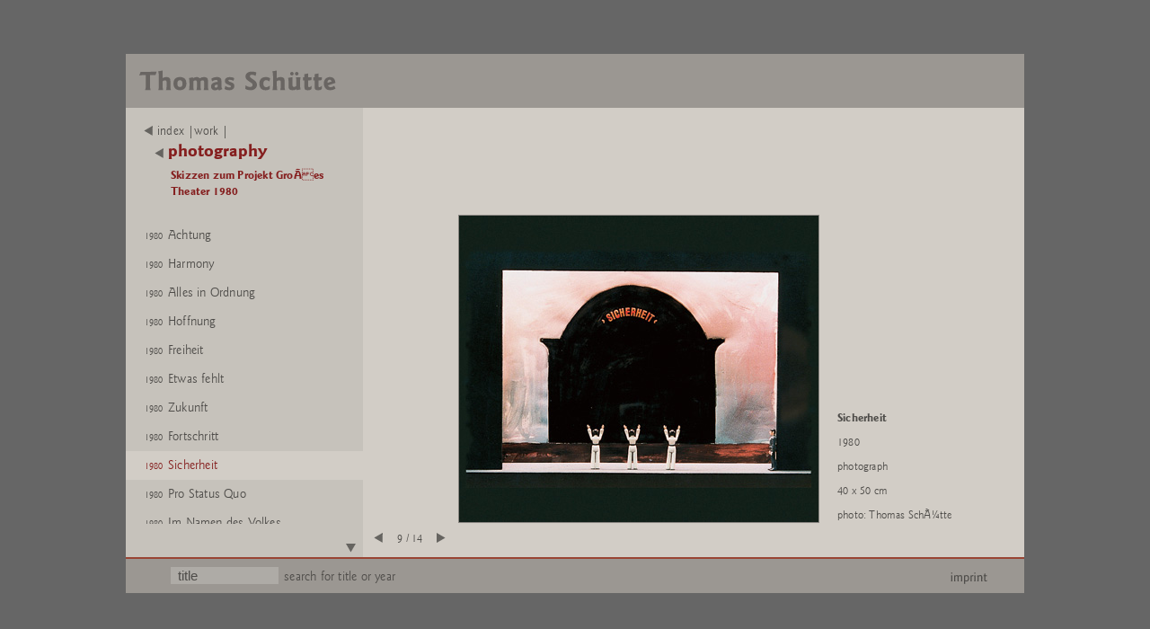

--- FILE ---
content_type: text/html
request_url: https://thomas-schuette.de/main.php?kat=2.07.09.009
body_size: 1566
content:
<!DOCTYPE html PUBLIC "-//W3C//DTD XHTML 1.0 Strict//EN" "http://www.w3.org/TR/xhtml1/DTD/xhtml1-strict.dtd">
<html xmlns="http://www.w3.org/1999/xhtml" xml:lang="en" lang="en">
<head>
<!--[if lt IE 8]>
	<meta http-equiv="refresh" content="0;url=https://www.thomas-schuette.de/old.html"/>
<![endif]-->
	<meta http-equiv="Content-Type" content="text/html; charset=utf-8" />
	<meta name="description" content="This is the website of the artist Thomas SchÃ¼tte, Germany."/>
	<meta name="author" content="Thomas SchÃ¼tte"/>
	<meta name="robots" content="noarchive"/>
	<meta name="keywords" content="Thomas, SchÃ¼tte, artist, architectural models, ceramics, drawings, watercolors, installations, paintings, series, prints, photography, sculptures, etchings, edition, KÃ¼nstler, DÃ¼sseldorf, Architekturen, Keramik, Zeichnungen, Aquarelle, Fotographie, Skulpturen, Druck, Radierung, Kunst, Bienale, Venedig, KunstkÃ¶lnpreis"/>
	<title>.:: Website Thomas SchÃ¼tte ::.</title>
	<script type="text/javascript" src="js/swfobject.js"></script>
	<script type="text/javascript" src="js/swfaddress.js"></script>
	<script type="text/javascript" src="js/jquery.js"></script>
	<script type="text/javascript" src="js/ts_web.js"></script>
	<link href="css/ts_new.css" rel="stylesheet" type="text/css" media="all" />
	<link type="text/css" rel="stylesheet" href="https://fast.fonts.net/cssapi/47e828f3-1bfc-43ac-ac6e-4c98b2c2fe82.css"/>
	
	<link href="css/dyn_css.php?mainClass=photography&subClass=Skizzen zum Projekt GroÃes Theater 1980" rel="stylesheet" type="text/css" media="all" />

</head>
<body onload="init()">
	<div class="page">
		<h1 class="head">
			<a class="ts" href="/"><span>Thomas SchÃ¼tte</span></a>
		</h1>
		<ul class="content">
		
			<div id="left" class="left">
	
				<div class="single"><div class="head2 workL">
					<a href="main.php"><span class="arrow pp"></span>index |work |</a>
					<h2><a class="kat" href="main.php?kat=2.07.09"><span class="arrow pp"></span><span class="work">photography</span></a></h2>
					<h3 id="subClass">Skizzen zum Projekt GroÃes Theater 1980</h3>
				</div>
				<div id="list" class="list "><ul id="navi" class="naviList ">
					<li class="bar"><a id="id2_07_09_001" href="main.php?kat=2.07.09.001"><span class="year one">1980 </span><span class="work">Achtung</span></a></li>
					<li class="bar"><a id="id2_07_09_002" href="main.php?kat=2.07.09.002"><span class="year one">1980 </span><span class="work">Harmony</span></a></li>
					<li class="bar"><a id="id2_07_09_003" href="main.php?kat=2.07.09.003"><span class="year one">1980 </span><span class="work">Alles in Ordnung</span></a></li>
					<li class="bar"><a id="id2_07_09_004" href="main.php?kat=2.07.09.004"><span class="year one">1980 </span><span class="work">Hoffnung</span></a></li>
					<li class="bar"><a id="id2_07_09_005" href="main.php?kat=2.07.09.005"><span class="year one">1980 </span><span class="work">Freiheit</span></a></li>
					<li class="bar"><a id="id2_07_09_006" href="main.php?kat=2.07.09.006"><span class="year one">1980 </span><span class="work">Etwas fehlt</span></a></li>
					<li class="bar"><a id="id2_07_09_007" href="main.php?kat=2.07.09.007"><span class="year one">1980 </span><span class="work">Zukunft</span></a></li>
					<li class="bar"><a id="id2_07_09_008" href="main.php?kat=2.07.09.008"><span class="year one">1980 </span><span class="work">Fortschritt</span></a></li>
					<li class="bar active" id="active"><a id="id2_07_09_009" href="main.php?kat=2.07.09.009"><span class="year one">1980 </span><span class="work">Sicherheit</span></a></li>
					<li class="bar"><a id="id2_07_09_010" href="main.php?kat=2.07.09.010"><span class="year one">1980 </span><span class="work">Pro Status Quo</span></a></li>
					<li class="bar"><a id="id2_07_09_011" href="main.php?kat=2.07.09.011"><span class="year one">1980 </span><span class="work">Im Namen des Volkes</span></a></li>
					<li class="bar"><a id="id2_07_09_012" href="main.php?kat=2.07.09.012"><span class="year one">1980 </span><span class="work">Frieden</span></a></li>
					<li class="bar"><a id="id2_07_09_013" href="main.php?kat=2.07.09.013"><span class="year one">1980 </span><span class="work">Einigkeit, Recht und Freiheit</span></a></li>
					<li class="bar"><a id="id2_07_09_014" href="main.php?kat=2.07.09.014"><span class="year one">1980 </span><span class="work">Ende</span></a></li>
				</ul></div>
				<div id="buttons" class="navi"><a id="up" class="arrow up" href="javascript://"></a><a id="down" class="arrow dp" href="javascript://"></a></div></div>
			</div>
			<div class="right">
					<h1><span>Thomas SchÃ¼tte - Sicherheit</span></h1>
					<div class="single_work"><img src="images/000036.jpg" alt="Sicherheit" /><ul class="work_data"><li class="title">Sicherheit</li><li>1980</li><li>photograph</li><li>40 x 50 cm</li><li>photo: Thomas SchÃ¼tte</li></ul></div>
					<div class="pg_navi"><a class="arrow pp" href="main.php?kat=2.07.09.008"><span>previous work</span></a><span class="pages">9 / 14</span><a class="arrow np" href="main.php?kat=2.07.09.010"><span>next work</span></a></div>
			</div>
		</ul>
		<ul class="foot">
			<li>
				<form action="">
					<p>
						<input id="doSubmit" type="text" value="title"/>
						<a id="doSubmit2" href="#/">search for title or year</a>
					</p>
				</form>
			</li>
			<li class="imp">
				<a href=""><span>imprint</span></a>
			</li>
		</ul>
	</div>
</body>
</html>


--- FILE ---
content_type: text/css; charset=utf-8
request_url: https://fast.fonts.net/cssapi/47e828f3-1bfc-43ac-ac6e-4c98b2c2fe82.css
body_size: 1024
content:
@import url(/t/1.css?apiType=css&projectid=47e828f3-1bfc-43ac-ac6e-4c98b2c2fe82);
@font-face{
font-family:"ITC Goudy Sans W04 Bold";
src:url("/dv2/2/3bdb4392-ba30-424a-b099-7cf31c9123b1.eot?[base64]&projectId=47e828f3-1bfc-43ac-ac6e-4c98b2c2fe82#iefix");
src:url("/dv2/2/3bdb4392-ba30-424a-b099-7cf31c9123b1.eot?[base64]&projectId=47e828f3-1bfc-43ac-ac6e-4c98b2c2fe82#iefix") format("eot"),url("/dv2/14/83eab9dd-1529-47dd-9654-56243fd56d2f.woff2?[base64]&projectId=47e828f3-1bfc-43ac-ac6e-4c98b2c2fe82") format("woff2"),url("/dv2/3/21b83a55-f7c6-4a71-a422-bd9f857ec099.woff?[base64]&projectId=47e828f3-1bfc-43ac-ac6e-4c98b2c2fe82") format("woff"),url("/dv2/1/f700b6df-3362-4ab0-877c-acfad83fa029.ttf?[base64]&projectId=47e828f3-1bfc-43ac-ac6e-4c98b2c2fe82") format("truetype"),url("/dv2/11/c813f403-ab4b-4394-8fc7-37fdfb4dd9db.svg?[base64]&projectId=47e828f3-1bfc-43ac-ac6e-4c98b2c2fe82#c813f403-ab4b-4394-8fc7-37fdfb4dd9db") format("svg");
}
@font-face{
font-family:"ITC Goudy Sans W04 Book";
src:url("/dv2/2/9c53d740-22e0-4821-bf22-c592a2b1b89b.eot?[base64]&projectId=47e828f3-1bfc-43ac-ac6e-4c98b2c2fe82#iefix");
src:url("/dv2/2/9c53d740-22e0-4821-bf22-c592a2b1b89b.eot?[base64]&projectId=47e828f3-1bfc-43ac-ac6e-4c98b2c2fe82#iefix") format("eot"),url("/dv2/14/149b63e5-cacd-4529-838a-4be872cd4fb8.woff2?[base64]&projectId=47e828f3-1bfc-43ac-ac6e-4c98b2c2fe82") format("woff2"),url("/dv2/3/9276b034-9bfc-4624-a2fd-b5e6f5a66aaf.woff?[base64]&projectId=47e828f3-1bfc-43ac-ac6e-4c98b2c2fe82") format("woff"),url("/dv2/1/71fe477b-cf7c-4141-a491-fb2293bb2e1a.ttf?[base64]&projectId=47e828f3-1bfc-43ac-ac6e-4c98b2c2fe82") format("truetype"),url("/dv2/11/d90d97a9-006a-40c6-aa61-171bbf81e89a.svg?[base64]&projectId=47e828f3-1bfc-43ac-ac6e-4c98b2c2fe82#d90d97a9-006a-40c6-aa61-171bbf81e89a") format("svg");
}
@font-face{
font-family:"ITC Goudy Sans W04 Medium";
src:url("/dv2/2/16754118-3c26-497c-b028-70f184a7173b.eot?[base64]&projectId=47e828f3-1bfc-43ac-ac6e-4c98b2c2fe82#iefix");
src:url("/dv2/2/16754118-3c26-497c-b028-70f184a7173b.eot?[base64]&projectId=47e828f3-1bfc-43ac-ac6e-4c98b2c2fe82#iefix") format("eot"),url("/dv2/14/0dfd7e36-82cb-4f31-8cae-437dc6e7fd57.woff2?[base64]&projectId=47e828f3-1bfc-43ac-ac6e-4c98b2c2fe82") format("woff2"),url("/dv2/3/cd1afd38-8cf9-4d71-8c43-1aa9da22fe9f.woff?[base64]&projectId=47e828f3-1bfc-43ac-ac6e-4c98b2c2fe82") format("woff"),url("/dv2/1/ceb9cd36-7cf1-432c-b40d-d69198bba38f.ttf?[base64]&projectId=47e828f3-1bfc-43ac-ac6e-4c98b2c2fe82") format("truetype"),url("/dv2/11/41b41063-9c7c-4089-b2d7-543a07f1f7d8.svg?[base64]&projectId=47e828f3-1bfc-43ac-ac6e-4c98b2c2fe82#41b41063-9c7c-4089-b2d7-543a07f1f7d8") format("svg");
}
@font-face{
font-family:"ITC Goudy Sans W04 Black";
src:url("/dv2/2/f6afc426-0873-4998-a5a4-f20fec30ecf7.eot?[base64]&projectId=47e828f3-1bfc-43ac-ac6e-4c98b2c2fe82#iefix");
src:url("/dv2/2/f6afc426-0873-4998-a5a4-f20fec30ecf7.eot?[base64]&projectId=47e828f3-1bfc-43ac-ac6e-4c98b2c2fe82#iefix") format("eot"),url("/dv2/14/8fee16c8-5120-4f9a-a262-f0c0f7f354c6.woff2?[base64]&projectId=47e828f3-1bfc-43ac-ac6e-4c98b2c2fe82") format("woff2"),url("/dv2/3/3668cf24-777c-46f5-a24e-69683e3520f5.woff?[base64]&projectId=47e828f3-1bfc-43ac-ac6e-4c98b2c2fe82") format("woff"),url("/dv2/1/7b0f9cf4-fe5b-43a8-a910-923e55d535cb.ttf?[base64]&projectId=47e828f3-1bfc-43ac-ac6e-4c98b2c2fe82") format("truetype"),url("/dv2/11/d0e31a84-f913-4974-9f52-0aa49f43f6c5.svg?[base64]&projectId=47e828f3-1bfc-43ac-ac6e-4c98b2c2fe82#d0e31a84-f913-4974-9f52-0aa49f43f6c5") format("svg");
}
